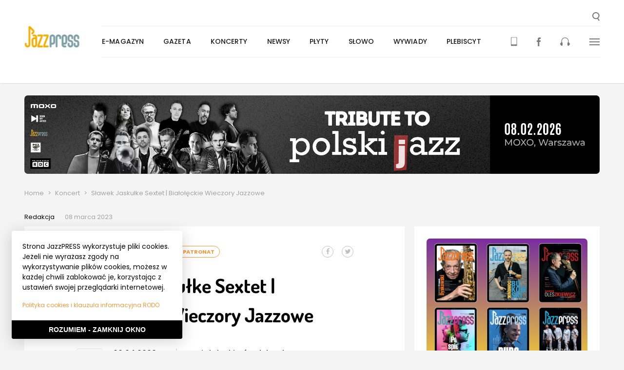

--- FILE ---
content_type: text/html; charset=UTF-8
request_url: https://jazzpress.pl/koncerty/slawek-jaskulke-sextet-w-bialoleckim-osrodku-kultury
body_size: 11016
content:
<!DOCTYPE html>
<html>
  <head>
      <meta charset="utf-8" />


<title>JazzPRESS - Sławek Jaskułke Sextet | Białołęckie Wieczory Jazzowe</title>
<meta name="title" content="JazzPRESS - Sławek Jaskułke Sextet | Białołęckie Wieczory Jazzowe" />


<meta name="viewport" content="width=device-width,initial-scale=1,shrink-to-fit=no" />

<meta name="msapplication-TileColor" content="#ffffff">
<meta name="theme-color" content="#ffffff">
<meta name="msapplication-TileImage" content="https://jazzpress.pl/themes/going-partner/assets/images/icons/ms-icon-144x144.png">

<meta property="og:url"                content="https://jazzpress.pl/koncerty/slawek-jaskulke-sextet-w-bialoleckim-osrodku-kultury" />
<meta property="og:type"               content="product.item" />
<meta property="og:title"              content="JazzPRESS - Sławek Jaskułke Sextet | Białołęckie Wieczory Jazzowe" />
  <meta property="og:image"              content="https://jazzpress.pl/storage/app/uploads/public/640/9ca/829/thumb_13453_650_0_0_0_auto.jpg" />

<link rel="icon" type="image/png" href="https://jazzpress.pl/themes/going-partner/assets/images/icons/favicon.ico" />
<link rel="apple-touch-icon" sizes="57x57" href="https://jazzpress.pl/themes/going-partner/assets/images/icons/apple-icon-57x57.png">
<link rel="apple-touch-icon" sizes="60x60" href="https://jazzpress.pl/themes/going-partner/assets/images/icons/apple-icon-60x60.png">
<link rel="apple-touch-icon" sizes="72x72" href="https://jazzpress.pl/themes/going-partner/assets/images/icons/apple-icon-72x72.png">
<link rel="apple-touch-icon" sizes="76x76" href="https://jazzpress.pl/themes/going-partner/assets/images/icons/apple-icon-76x76.png">
<link rel="apple-touch-icon" sizes="114x114" href="https://jazzpress.pl/themes/going-partner/assets/images/icons/apple-icon-114x114.png">
<link rel="apple-touch-icon" sizes="120x120" href="https://jazzpress.pl/themes/going-partner/assets/images/icons/apple-icon-120x120.png">
<link rel="apple-touch-icon" sizes="144x144" href="https://jazzpress.pl/themes/going-partner/assets/images/icons/apple-icon-144x144.png">
<link rel="apple-touch-icon" sizes="152x152" href="https://jazzpress.pl/themes/going-partner/assets/images/icons/apple-icon-152x152.png">
<link rel="apple-touch-icon" sizes="180x180" href="https://jazzpress.pl/themes/going-partner/assets/images/icons/apple-icon-180x180.png">
<link rel="icon" type="image/png" sizes="192x192"  href="https://jazzpress.pl/themes/going-partner/assets/images/icons/android-icon-192x192.png">
<link rel="icon" type="image/png" sizes="32x32" href="https://jazzpress.pl/themes/going-partner/assets/images/icons/favicon-32x32.png">
<link rel="icon" type="image/png" sizes="96x96" href="https://jazzpress.pl/themes/going-partner/assets/images/icons/favicon-96x96.png">
<link rel="icon" type="image/png" sizes="16x16" href="https://jazzpress.pl/themes/going-partner/assets/images/icons/favicon-16x16.png">
<link rel="manifest" href="https://jazzpress.pl/themes/going-partner/assets/images/icons/manifest.json">


<link rel="stylesheet" href="https://unpkg.com/leaflet@1.3.4/dist/leaflet.css"
      integrity="sha512-puBpdR0798OZvTTbP4A8Ix/l+A4dHDD0DGqYW6RQ+9jxkRFclaxxQb/SJAWZfWAkuyeQUytO7+7N4QKrDh+drA=="
      crossorigin=""/>

<link rel="stylesheet" type="text/css" href="//cdn.jsdelivr.net/npm/slick-carousel@1.8.1/slick/slick.css"/>

<link href="https://jazzpress.pl/combine/df26e49a3f0c7c456150249bb1f9c5cf-1645818395" rel="stylesheet" />

<!-- Google Tag Manager -->
<script>(function(w,d,s,l,i){w[l]=w[l]||[];w[l].push({'gtm.start':
      new Date().getTime(),event:'gtm.js'});var f=d.getElementsByTagName(s)[0],
    j=d.createElement(s),dl=l!='dataLayer'?'&l='+l:'';j.async=true;j.src=
    'https://www.googletagmanager.com/gtm.js?id='+i+dl;f.parentNode.insertBefore(j,f);
  })(window,document,'script','dataLayer','GTM-5JB2F6R');</script>
<!-- End Google Tag Manager -->

<script> (function() { var qs,js,q,s,d=document, gi=d.getElementById, ce=d.createElement, gt=d.getElementsByTagName, id="typef_orm", b="https://embed.typeform.com/"; if(!gi.call(d,id)) { js=ce.call(d,"script"); js.id=id; js.src=b+"embed.js"; q=gt.call(d,"script")[0]; q.parentNode.insertBefore(js,q) } })() </script>

<script type="text/javascript" src="https://dfeorounp0ucx.cloudfront.net/widget/v1/h.js" id="presspad.head.js" data-c="9cd7c6d4b3" data-i="1609277267"></script>  </head>
  <body data-spy="scroll" data-offset="100" data-target="#nav_container">
    <!-- Google Tag Manager (noscript) -->
    <noscript>
      <iframe src="https://www.googletagmanager.com/ns.html?id=GTM-5JB2F6R"
              height="0" width="0" style="display:none;visibility:hidden">
      </iframe>
    </noscript>
    <!-- End Google Tag Manager (noscript) -->

    <script>
  window.fbAsyncInit = function() {
    FB.init({
      appId            : '507153213132758',
      autoLogAppEvents : false,
      xfbml            : false,
      version          : 'v3.1'
    });
  };
  (function(d, s, id){
    var js, fjs = d.getElementsByTagName(s)[0];
    if (d.getElementById(id)) {return;}
    js = d.createElement(s); js.id = id;
    js.src = "//connect.facebook.net/pl_PL/sdk.js";
    fjs.parentNode.insertBefore(js, fjs);
  }(document, 'script', 'facebook-jssdk'));
</script>
    <!-- Header -->
    <header id="layout-header" class="layout-header">
  <div id="header-wrapper" class="layout-header__wrapper">
    <h1>
      <a href="/" class="header-image" role="presentation" style="margin-top: 0;">
        <img class="header-image__image" src="https://jazzpress.pl/themes/going-partner/assets/images/logo.jpg" alt="" />
      </a>
    </h1>
    <a role="button" id="header-search-button" class="layout-header__search" title="Wyszukaj...">
      <svg class="layout-header__search-image" xmlns="http://www.w3.org/2000/svg" width="15" height="18" viewBox="0 0 15 18">
        <path fill="#797979" fill-rule="evenodd" d="M2.054 7.119c0-2.824 2.37-5.124 5.278-5.124 2.919 0 5.288 2.3 5.288 5.124s-2.37 5.125-5.288 5.125c-2.908 0-5.278-2.301-5.278-5.125zm10.109 5.342a6.943 6.943 0 0 0 2.512-5.342C14.675 3.189 11.38 0 7.332 0 3.285 0 0 3.19 0 7.119c0 3.93 3.285 7.12 7.332 7.12a7.411 7.411 0 0 0 3.143-.692L13.262 18 15 16.973l-2.837-4.512z"/>
      </svg>
    </a>
    <nav class="header-nav" id="main-nav">
      <ul class="main-menu-list" id="main-menu">
      <li class="main-menu-list__item ">
      <a class="main-menu-list__link" href="https://jazzpress.pl/archiwum">E-magazyn</a>
          </li>
      <li class="main-menu-list__item ">
      <a class="main-menu-list__link" href="https://jazzpress.pl/gazeta">Gazeta</a>
          </li>
      <li class="main-menu-list__item ">
      <a class="main-menu-list__link" href="https://jazzpress.pl/koncerty">Koncerty</a>
              <div class="main-menu-list__submenu main-menu-list__submenu--hidden">
          <ul class="sub-menu-list">
      <li class="sub-menu-list__item">
      <a class="sub-menu-list__link" href="/koncerty?search=&amp;city=warszawa&amp;date=&amp;group=">Warszawa</a>
    </li>
      <li class="sub-menu-list__item">
      <a class="sub-menu-list__link" href="/koncerty?search=&amp;city=kraków&amp;date=&amp;group=">Kraków</a>
    </li>
      <li class="sub-menu-list__item">
      <a class="sub-menu-list__link" href="/koncerty?search=&amp;city=wroclaw&amp;date=&amp;group=">Wrocław</a>
    </li>
      <li class="sub-menu-list__item">
      <a class="sub-menu-list__link" href="/koncerty?search=&amp;city=poznan&amp;date=&amp;group=">Poznań</a>
    </li>
      <li class="sub-menu-list__item">
      <a class="sub-menu-list__link" href="https://jazzpress.pl/koncerty">Wszystkie miasta</a>
    </li>
      <li class="sub-menu-list__item">
      <a class="sub-menu-list__link" href="https://jazzpress.pl/koncerty-pod-naszym-patronatem">Patronackie</a>
    </li>
      <li class="sub-menu-list__item">
      <a class="sub-menu-list__link" href="https://jazzpress.pl/uncategorised">Uncategorised</a>
    </li>
  </ul>        </div>
          </li>
      <li class="main-menu-list__item ">
      <a class="main-menu-list__link" href="https://jazzpress.pl/jazznews">Newsy</a>
          </li>
      <li class="main-menu-list__item ">
      <a class="main-menu-list__link" href="https://jazzpress.pl/plyty">Płyty</a>
              <div class="main-menu-list__submenu main-menu-list__submenu--hidden">
          <ul class="sub-menu-list">
      <li class="sub-menu-list__item">
      <a class="sub-menu-list__link" href="https://jazzpress.pl/top-note">Top Note</a>
    </li>
      <li class="sub-menu-list__item">
      <a class="sub-menu-list__link" href="https://jazzpress.pl/plyta-tygodnia">Płyta tygodnia</a>
    </li>
      <li class="sub-menu-list__item">
      <a class="sub-menu-list__link" href="https://jazzpress.pl/kanon-jazzu">Kanon Jazzu</a>
    </li>
      <li class="sub-menu-list__item">
      <a class="sub-menu-list__link" href="https://jazzpress.pl/recenzja">Recenzja</a>
    </li>
      <li class="sub-menu-list__item">
      <a class="sub-menu-list__link" href="https://jazzpress.pl/plyty-pod-naszym-patronatem">Pod patronatem</a>
    </li>
  </ul>        </div>
          </li>
      <li class="main-menu-list__item ">
      <a class="main-menu-list__link" href="https://jazzpress.pl/slowo">Słowo</a>
              <div class="main-menu-list__submenu main-menu-list__submenu--hidden">
          <ul class="sub-menu-list">
      <li class="sub-menu-list__item">
      <a class="sub-menu-list__link" href="https://jazzpress.pl/mapa">Mapa Festiwali</a>
    </li>
      <li class="sub-menu-list__item">
      <a class="sub-menu-list__link" href="https://jazzpress.pl/jazzowa-polska-festiwalowa">Jazzowa Polska Festiwalowa</a>
    </li>
      <li class="sub-menu-list__item">
      <a class="sub-menu-list__link" href="https://jazzpress.pl/polska-filmografia-jazzowa">Polska Filmografia Jazzowa</a>
    </li>
      <li class="sub-menu-list__item">
      <a class="sub-menu-list__link" href="https://jazzpress.pl/jazzowa-mapa-polski">Jazzowa Mapa Polski</a>
    </li>
      <li class="sub-menu-list__item">
      <a class="sub-menu-list__link" href="https://jazzpress.pl/mistrzowie-polskiego-jazzu">Mistrzowie Jazzu</a>
    </li>
      <li class="sub-menu-list__item">
      <a class="sub-menu-list__link" href="https://jazzpress.pl/ksiazki">Książki</a>
    </li>
      <li class="sub-menu-list__item">
      <a class="sub-menu-list__link" href="https://jazzpress.pl/felietony">Felietony</a>
    </li>
      <li class="sub-menu-list__item">
      <a class="sub-menu-list__link" href="https://jazzpress.pl/wspomnienia">Wspomnienia</a>
    </li>
      <li class="sub-menu-list__item">
      <a class="sub-menu-list__link" href="https://jazzpress.pl/relacje">Relacje</a>
    </li>
      <li class="sub-menu-list__item">
      <a class="sub-menu-list__link" href="https://jazzpress.pl/podcast">Podcasty</a>
    </li>
  </ul>        </div>
          </li>
      <li class="main-menu-list__item ">
      <a class="main-menu-list__link" href="https://jazzpress.pl/wywiady">Wywiady</a>
          </li>
      <li class="main-menu-list__item ">
      <a class="main-menu-list__link" href="https://jazzpress.pl/plebiscyt">Plebiscyt</a>
          </li>
  </ul>      <ul class="menu-mini">
  <li class="menu-mini__item menu-mini__item--sticky-only">
    <a role="button" id="header-sticky-search-button" class="menu-mini__link" title="Wyszukaj...">
      <svg class="layout-header__search-image" xmlns="http://www.w3.org/2000/svg" width="15" height="18" viewBox="0 0 15 18">
        <path fill="#797979" fill-rule="evenodd" d="M2.054 7.119c0-2.824 2.37-5.124 5.278-5.124 2.919 0 5.288 2.3 5.288 5.124s-2.37 5.125-5.288 5.125c-2.908 0-5.278-2.301-5.278-5.125zm10.109 5.342a6.943 6.943 0 0 0 2.512-5.342C14.675 3.189 11.38 0 7.332 0 3.285 0 0 3.19 0 7.119c0 3.93 3.285 7.12 7.332 7.12a7.411 7.411 0 0 0 3.143-.692L13.262 18 15 16.973l-2.837-4.512z"/>
      </svg>
    </a>
  </li>
  <li class="menu-mini__item mini-menu__item--orange" id="menu-mini-reader">
    <a class="menu-mini__link" href="https://jazzpress.pl/archiwum" title="Pobierz aktualne i archiwalne numery JazzPRESS">
      <svg class="menu-mini__image" xmlns="http://www.w3.org/2000/svg" width="13" height="19" viewBox="0 0 13 19">
        <g fill="none" fill-rule="evenodd">
          <path fill="#F79838" d="M1.008 15.268h10.531V1.374H1.008v13.894zm5.265 1.813a.406.406 0 1 1 0-.811.406.406 0 0 1 0 .811zM11.742.408H.803A.803.803 0 0 0 0 1.21v16.262c0 .443.361.803.803.803h10.939c.445 0 .803-.36.803-.803V1.21a.801.801 0 0 0-.803-.8z"/>
          <path fill="#F79838" stroke-width=".499" d="M4.334 3.708h5.895"/>
          <path fill="#F79838" stroke-width=".333" d="M2.49 7.89h7.738M2.49 6.105h7.738M2.49 9.673h7.738M2.49 11.457h7.738M2.49 13.24h7.738"/>
        </g>
      </svg>
    </a>
    <div class="menu-mini__submenu menu-mini__submenu--hidden">
      <ul class="sub-menu-list">
  <li class="sub-menu-list__download-item">
    <a href="/storage/app/media/jazzpress111225.pdf" class="sub-menu-list__download-link" target="_blank">Pobierz JazzPress</a>
  </li>
</ul>    </div>
  </li>
  <li class="menu-mini__item">
    <a class="menu-mini__link" href="https://www.facebook.com/JazzPRESSpl/" target="_blank" title="Fanpage JazzPRESS">
      <svg class="menu-mini__image" xmlns="http://www.w3.org/2000/svg" width="8" height="18" viewBox="0 0 8 18">
        <path fill="#797979" fill-rule="evenodd" d="M5.347 18H2.14V8.998H0v-3.1l2.14-.002-.006-1.827C2.134 1.54 2.79 0 5.622 0h2.36v3.103H6.508c-1.104 0-1.158.431-1.158 1.242l-.005 1.551H8l-.311 3.102h-2.34L5.346 18z"/>
      </svg>
    </a>
  </li>
  <li class="menu-mini__item">
    <a class="menu-mini__link" href="http://radiojazz.fm/" target="_blank" title="RadioJAZZ.FM">
      <svg class="menu-mini__image" xmlns="http://www.w3.org/2000/svg" width="20" height="17" viewBox="0 0 20 17">
        <path fill="#797979" fill-rule="evenodd" d="M20 13.37c0 .79-.48 1.508-1.255 1.833 0 .97-.85 1.797-1.85 1.797-1.035 0-1.883-.828-1.883-1.797v-3.668c0-.789.515-1.435 1.22-1.723V7.296c0-3.378-2.776-6.073-6.251-6.073-3.44 0-6.21 2.695-6.21 6.073v2.516c.7.288 1.255.934 1.255 1.723v3.668c0 .97-.848 1.797-1.884 1.797-1.037 0-1.887-.828-1.887-1.797C.515 14.878 0 14.16 0 13.369c0-.79.516-1.51 1.255-1.834 0-.789.518-1.435 1.258-1.723V7.296C2.513 3.271 5.84 0 9.98 0c4.142 0 7.506 3.27 7.506 7.296v2.516c.739.288 1.258.934 1.258 1.723C19.52 11.86 20 12.58 20 13.37"/>
      </svg>
    </a>
  </li>
  <li class="menu-mini__item">
    <a class="menu-mini__link" id="menu-mini-details-button" href="" role="button">
      <svg class="menu-mini__image" xmlns="http://www.w3.org/2000/svg" width="21" height="14" viewBox="0 0 21 14">
        <g fill="#797979" fill-rule="evenodd">
          <path d="M0 0h21v2H0zM0 6h21v2H0zM0 12h21v2H0z"/>
        </g>
      </svg>
    </a>
  </li>
</ul>    </nav>
    <nav class="header-nav-mobile">
      <a href="" role="button" class="header-nav-mobile__link header-nav-mobile__link--spaced" id="header-search-mobile-button">
  <img class="header-nav-mobile__image" id="header-nav-mobile-search" src="https://jazzpress.pl/themes/going-partner/assets/images/icons/loupe.svg" alt="" />
</a>
<a href="" role="button" class="header-nav-mobile__link">
  <img class="header-nav-mobile__image" id="header-nav-mobile-button" src="https://jazzpress.pl/themes/going-partner/assets/images/icons/bars.svg" alt="" />
</a>
<section class="menu-mobile menu-mobile--hidden" id="menu-mobile">
  <div class="menu-details-header">
  <h2 class="menu-details-header__title">Menu</h2>
  <a href="" role="button" class="menu-details-header__close-button" id="menu-mobile-close-button">
    <img class="menu-details-header__image" src="https://jazzpress.pl/themes/going-partner/assets/images/partials/header/group-14.svg" alt="" />
  </a>
</div>  <ul class="menu-mobile__list">
        <li class="menu-mobile__list-item ">
      <a class="menu-mobile__link" href="https://jazzpress.pl/archiwum">E-magazyn</a>
          </li>
        <li class="menu-mobile__list-item ">
      <a class="menu-mobile__link" href="https://jazzpress.pl/gazeta">Gazeta</a>
          </li>
        <li class="menu-mobile__list-item menu-mobile__list-item--detailed">
      <a class="menu-mobile__link" href="https://jazzpress.pl/koncerty">Koncerty</a>
              <button type="button" class="menu-mobile__triangle-button">
          <span class="menu-mobile__triangle menu-mobile__triangle--down"></span>
        </button>
        <div class="menu-mobile__sub-menu menu-mobile__sub-menu--hidden">
          <ul class="menu-mobile-details">
      <li class="menu-mobile-details__item">
      <a href="/koncerty?search=&amp;city=warszawa&amp;date=&amp;group=" class="menu-mobile-details__link">Warszawa</a>
    </li>
      <li class="menu-mobile-details__item">
      <a href="/koncerty?search=&amp;city=kraków&amp;date=&amp;group=" class="menu-mobile-details__link">Kraków</a>
    </li>
      <li class="menu-mobile-details__item">
      <a href="/koncerty?search=&amp;city=wroclaw&amp;date=&amp;group=" class="menu-mobile-details__link">Wrocław</a>
    </li>
      <li class="menu-mobile-details__item">
      <a href="/koncerty?search=&amp;city=poznan&amp;date=&amp;group=" class="menu-mobile-details__link">Poznań</a>
    </li>
      <li class="menu-mobile-details__item">
      <a href="https://jazzpress.pl/koncerty" class="menu-mobile-details__link">Wszystkie miasta</a>
    </li>
      <li class="menu-mobile-details__item">
      <a href="https://jazzpress.pl/koncerty-pod-naszym-patronatem" class="menu-mobile-details__link">Patronackie</a>
    </li>
      <li class="menu-mobile-details__item">
      <a href="https://jazzpress.pl/uncategorised" class="menu-mobile-details__link">Uncategorised</a>
    </li>
  </ul>        </div>
          </li>
        <li class="menu-mobile__list-item ">
      <a class="menu-mobile__link" href="https://jazzpress.pl/jazznews">Newsy</a>
          </li>
        <li class="menu-mobile__list-item menu-mobile__list-item--detailed">
      <a class="menu-mobile__link" href="https://jazzpress.pl/plyty">Płyty</a>
              <button type="button" class="menu-mobile__triangle-button">
          <span class="menu-mobile__triangle menu-mobile__triangle--down"></span>
        </button>
        <div class="menu-mobile__sub-menu menu-mobile__sub-menu--hidden">
          <ul class="menu-mobile-details">
      <li class="menu-mobile-details__item">
      <a href="https://jazzpress.pl/top-note" class="menu-mobile-details__link">Top Note</a>
    </li>
      <li class="menu-mobile-details__item">
      <a href="https://jazzpress.pl/plyta-tygodnia" class="menu-mobile-details__link">Płyta tygodnia</a>
    </li>
      <li class="menu-mobile-details__item">
      <a href="https://jazzpress.pl/kanon-jazzu" class="menu-mobile-details__link">Kanon Jazzu</a>
    </li>
      <li class="menu-mobile-details__item">
      <a href="https://jazzpress.pl/recenzja" class="menu-mobile-details__link">Recenzja</a>
    </li>
      <li class="menu-mobile-details__item">
      <a href="https://jazzpress.pl/plyty-pod-naszym-patronatem" class="menu-mobile-details__link">Pod patronatem</a>
    </li>
  </ul>        </div>
          </li>
        <li class="menu-mobile__list-item menu-mobile__list-item--detailed">
      <a class="menu-mobile__link" href="https://jazzpress.pl/slowo">Słowo</a>
              <button type="button" class="menu-mobile__triangle-button">
          <span class="menu-mobile__triangle menu-mobile__triangle--down"></span>
        </button>
        <div class="menu-mobile__sub-menu menu-mobile__sub-menu--hidden">
          <ul class="menu-mobile-details">
      <li class="menu-mobile-details__item">
      <a href="https://jazzpress.pl/mapa" class="menu-mobile-details__link">Mapa Festiwali</a>
    </li>
      <li class="menu-mobile-details__item">
      <a href="https://jazzpress.pl/jazzowa-polska-festiwalowa" class="menu-mobile-details__link">Jazzowa Polska Festiwalowa</a>
    </li>
      <li class="menu-mobile-details__item">
      <a href="https://jazzpress.pl/polska-filmografia-jazzowa" class="menu-mobile-details__link">Polska Filmografia Jazzowa</a>
    </li>
      <li class="menu-mobile-details__item">
      <a href="https://jazzpress.pl/jazzowa-mapa-polski" class="menu-mobile-details__link">Jazzowa Mapa Polski</a>
    </li>
      <li class="menu-mobile-details__item">
      <a href="https://jazzpress.pl/mistrzowie-polskiego-jazzu" class="menu-mobile-details__link">Mistrzowie Jazzu</a>
    </li>
      <li class="menu-mobile-details__item">
      <a href="https://jazzpress.pl/ksiazki" class="menu-mobile-details__link">Książki</a>
    </li>
      <li class="menu-mobile-details__item">
      <a href="https://jazzpress.pl/felietony" class="menu-mobile-details__link">Felietony</a>
    </li>
      <li class="menu-mobile-details__item">
      <a href="https://jazzpress.pl/wspomnienia" class="menu-mobile-details__link">Wspomnienia</a>
    </li>
      <li class="menu-mobile-details__item">
      <a href="https://jazzpress.pl/relacje" class="menu-mobile-details__link">Relacje</a>
    </li>
      <li class="menu-mobile-details__item">
      <a href="https://jazzpress.pl/podcast" class="menu-mobile-details__link">Podcasty</a>
    </li>
  </ul>        </div>
          </li>
        <li class="menu-mobile__list-item ">
      <a class="menu-mobile__link" href="https://jazzpress.pl/wywiady">Wywiady</a>
          </li>
        <li class="menu-mobile__list-item ">
      <a class="menu-mobile__link" href="https://jazzpress.pl/plebiscyt">Plebiscyt</a>
          </li>
        <li class="menu-mobile__list-item">
      <a href="/storage/app/media/jazzpress111225.pdf" class="menu-mobile__link menu-mobile__link--orange" target="_blank">Pobierz JazzPress</a>
    </li>
  </ul>
  <ul class="menu-mobile-mini-list">
    <li class="menu-mobile-mini-list__item">
      <a class="menu-mobile-mini-list__link" href="https://jazzpress.pl/archiwum" title="Pobierz aktualne i archiwalne numery JazzPRESS">
        <img class="menu-mobile-mini-list__image" src="https://jazzpress.pl/themes/going-partner/assets/images/icons/mobile.svg" alt="">
      </a>
    </li>
    <li class="menu-mobile-mini-list__item">
      <a class="menu-mobile-mini-list__link" href="https://www.facebook.com/JazzPRESSpl/" target="_blank" title="Fanpage JazzPRESS">
        <img class="menu-mobile-mini-list__image" src="https://jazzpress.pl/themes/going-partner/assets/images/icons/facebook.svg" alt="">
      </a>
    </li>
    <li class="menu-mobile-mini-list__item">
      <a class="menu-mobile-mini-list__link" href="http://radiojazz.fm/" target="_blank" title="RadioJAZZ.FM">
        <img class="menu-mobile-mini-list__image" src="https://jazzpress.pl/themes/going-partner/assets/images/icons/headphones.svg" alt="">
      </a>
    </li>
  </ul>
                                                                                                                                  </section>    </nav>
    <nav class="header-nav-details header-nav-details--hidden" id="header-nav-details">
      <section class="menu-details">
  <div class="menu-details-header">
  <h2 class="menu-details-header__title">Menu</h2>
  <a href="" role="button" class="menu-details-header__close-button" id="menu-details-close-button">
    <img class="menu-details-header__image" src="https://jazzpress.pl/themes/going-partner/assets/images/partials/header/group-14.svg" alt="" />
  </a>
</div>  <div class="menu-details__container">
    <div class="menu-details__menu-container">
      <h4 class="menu-details__menu-title">
        <a href="/koncerty">Koncerty</a>
      </h4>
      <h4 class="menu-details__menu-title">
        <a href="/jazznews">Newsy</a>
      </h4>
      <h4 class="menu-details__menu-title">
        <a href="/plyty">Płyty:</a>
      </h4>
      <ul class="menu-details__menu">
        <li class="menu-details__menu-item">
          <a href="/patronat" class="menu-details__menu-link">pod naszym patronatem</a>
        </li>
        <li class="menu-details__menu-item">
          <a href="/top-note" class="menu-details__menu-link">top note</a>
        </li>
        <li class="menu-details__menu-item">
          <a href="/plyta-tygodnia" class="menu-details__menu-link">płyta tygodnia</a>
        </li>
        <li class="menu-details__menu-item">
          <a href="/kanon-jazzu" class="menu-details__menu-link">kanon jazzu</a>
        </li>
        <li class="menu-details__menu-item">
          <a href="/recenzja" class="menu-details__menu-link">recenzje</a>
        </li>
      </ul>
      <h4 class="menu-details__menu-title">
        <a href="/wywiady">Wywiady</a>
      </h4>
      <h4 class="menu-details__menu-title">
        <a href="/slowo">Słowo:</a>
      </h4>
      <ul class="menu-details__menu">
        <li class="menu-details__menu-item">
          <a href="/relacje" class="menu-details__menu-link">relacje</a>
        </li>
        <li class="menu-details__menu-item">
          <a href="/felietony" class="menu-details__menu-link">felietony</a>
        </li>
        <li class="menu-details__menu-item">
          <a href="/wspomnienia" class="menu-details__menu-link">wspomnienia</a>
        </li>
      </ul>
    </div>
    <div class="menu-details__menu-container">
      <h4 class="menu-details__menu-title">
        <a href="/patronaty">Patronaty:</a>
      </h4>
      <ul class="menu-details__menu">
        <li class="menu-details__menu-item">
          <a href="/plyty-pod-naszym-patronatem" class="menu-details__menu-link">płyty</a>
        </li>
        <li class="menu-details__menu-item">
          <a href="/koncerty-pod-naszym-patronatem" class="menu-details__menu-link">koncerty</a>
        </li>
        <li class="menu-details__menu-item">
          <a href="/wydawnictwa-pod-naszym-patronatem" class="menu-details__menu-link">wspomnienia</a>
        </li>
      </ul>
      <h4 class="menu-details__menu-title">
        <a href="http://radiojazz.fm/">RadioJAZZ.FM:</a>
      </h4>
      <ul class="menu-details__menu">
        <li class="menu-details__menu-item">
          <a href="http://radiojazz.fm/ramowka" class="menu-details__menu-link">ramówka</a>
        </li>
        <li class="menu-details__menu-item">
          <a href="http://archiwum.radiojazz.fm/" class="menu-details__menu-link">podcasty</a>
        </li>
      </ul>
      <h4 class="menu-details__menu-title">
        <span>Stopka:</span>
      </h4>
      <ul class="menu-details__menu">
        <li class="menu-details__menu-item">
          <a href="/o-nas" class="menu-details__menu-link">o nas</a>
        </li>
        <li class="menu-details__menu-item">
          <a href="/reklama" class="menu-details__menu-link">reklama</a>
        </li>
        <li class="menu-details__menu-item">
          <a href="/wspolpraca" class="menu-details__menu-link">współpraca</a>
        </li>
        <li class="menu-details__menu-item">
          <a href="/kontakt" class="menu-details__menu-link">kontakt</a>
        </li>
        <li class="menu-details__menu-item">
          <a href="/polityka-prywatnosci" class="menu-details__menu-link">polityka prywatności</a>
        </li>
      </ul>
    </div>
    <div class="menu-details__menu-container">
      <div class="menu-details__last-release">
        <a href="/storage/app/media/jazzpress111225.pdf" class="menu-details__last-release-link" target="_blank">
          <img class="menu-details__last-release-image" src="https://jazzpress.pl/storage/app/uploads/public/29d/6e7/678/thumb__240_0_0_0_auto.jpg" alt="" />
          <p class="menu-details__last-release-text">Pobierz najnowszy numer</p>
        </a>
      </div>
      <h4 class="menu-details__menu-title">
        <span>JazzPRESS:</span>
      </h4>
      <ul class="menu-details__menu">
        <li class="menu-details__menu-itemg">
          <a href="/archiwum" class="menu-details__menu-link">numery archiwalne</a>
        </li>
        <li class="menu-details__menu-item">
          <a href="#" class="menu-details__menu-link">wydania drukowane</a>
        </li>
      </ul>
      <ul class="menu-details__menu-special">
        <li class="menu-details__menu-item-special">
			<form action="https://www.paypal.com/cgi-bin/webscr" method="post" target="_blank">
				<input type="hidden" name="cmd" value="_s-xclick">
				<input type="hidden" name="hosted_button_id" value="3FAXKSVFB864U">
				<button type="submit" class="menu-details__menu-link-special" style="background: none; border: none; text-align: left; padding: 0; font-weight: 600;">Wspieraj wydawanie kolejnych numerów JazzPRESS</button>
			</form>
        </li>
      </ul>
    </div>
	<div class="menu-details__menu-container">
		<a href="https://apps.apple.com/app/id1609277267" target="_blank" rel="nofolllow" style="display: block; max-width: 70%;"><img src="https://jazzpress.pl/themes/going-partner/assets/images/pobierzjazzpress-1.jpg" alt=""></a>
	</div>
  </div>
</section>    </nav>
  </div>
  <div class="menu-search-panel menu-search-panel--hidden" id="menu-search-panel">
  <form action="/wyniki-wyszukiwania" method="GET" class="menu-search-panel__form">
    <label for="search-input">
      <span class="menu-search-panel__label">Wyszukaj w serwisie</span>
      <input type="text" class="input menu-search-panel__input" id="search-input" name="search" placeholder="Wpisz szukaną frazę..." />
    </label>
    <div class="menu-search-panel__buttons">
      <button type="button" class="menu-search-panel__button--greyed button" id="menu-search-cancel">Anuluj</button>
      <button type="submit" class="button menu-search-panel__button">
        <img class="menu-search-panel__button-image" src="https://jazzpress.pl/themes/going-partner/assets/images/icons/loupe_white.svg" alt="" />
      </button>
    </div>
  </form>
</div></header>
    <!-- Content -->
    <section id="layout-content" class="layout-container">
      <div class="header-banner" style="display: none;">
  <a class="header-banner__link" href="https://jazzpress.pl/banner/289/click" target="_blank">
    	<img class="header-banner__image" src="/storage/app/media/banery/2026_zaba_moxo.png" alt="żaba">
  </a>
</div>
<div class="header-banner" style="display: none;">
  <a class="header-banner__link" href="https://jazzpress.pl/banner/254/click" target="_blank">
    	<img class="header-banner__image" src="/storage/app/media/banery/Banery BOK/BOK_sikala2026.png" alt="nasz BOK">
  </a>
</div>
      <div class="event-post-container">
    <section class="breadcrumbs">
                  <a href="https://jazzpress.pl" class="breadcrumbs__link">Home</a>
                        <span class="breadcrumbs__separator">&gt;</span>
                        <a href="https://jazzpress.pl/koncerty" class="breadcrumbs__link">Koncert</a>
                        <span class="breadcrumbs__separator">&gt;</span>
                        <span href="#" class="breadcrumbs__text">Sławek Jaskułke Sextet | Białołęckie Wieczory Jazzowe</span>
            </section>
  <div class="event-post-container__author">
    <div class="post-author">
  <a href="" class="post-author__link">Redakcja</a>
  <span class="post-author__when">08 marca 2023</span>
</div>  </div>
  <section class="event-post-container__wrapper">
    <div class="event-post-container__content">
      <header class="post-header">
  <div class="post-header__top-links">
    <div class="post-header__categories">
              <div class="groups">
  <img class="groups__image" src="https://jazzpress.pl/themes/going-partner/assets/images/icons/everyone.svg" alt="Lubię muzykę" title="Dla kogo? Lubię muzykę" />
</div>                    <a href="https://jazzpress.pl/koncerty" class="post-header__category">Koncert</a>
              <a href="https://jazzpress.pl/koncerty-pod-naszym-patronatem" class="post-header__category">Koncerty - Patronat</a>
          </div>
    <div class="post-header__share-links" id="post-header-share-links">
      <div class="share-buttons">
  <a href="https://jazzpress.pl/koncerty/slawek-jaskulke-sextet-w-bialoleckim-osrodku-kultury" class="share-buttons__button facebook-share-button" title="Udostępnij na Facebooku">
    <svg width="1792" height="1792" viewBox="0 0 1792 1792" xmlns="http://www.w3.org/2000/svg" class="share-buttons__image">
      <path d="M1343 12v264h-157q-86 0-116 36t-30 108v189h293l-39 296h-254v759h-306v-759h-255v-296h255v-218q0-186 104-288.5t277-102.5q147 0 228 12z"/>
    </svg>
  </a>
  <a href="https://jazzpress.pl/koncerty/slawek-jaskulke-sextet-w-bialoleckim-osrodku-kultury" class="share-buttons__button twitter-share-button" title="Tweetnij o tym" data-title="Sławek Jaskułke Sextet | Białołęckie Wieczory Jazzowe">
    <svg width="1792" height="1792" viewBox="0 0 1792 1792" xmlns="http://www.w3.org/2000/svg" class="share-buttons__image">
      <path d="M1684 408q-67 98-162 167 1 14 1 42 0 130-38 259.5t-115.5 248.5-184.5 210.5-258 146-323 54.5q-271 0-496-145 35 4 78 4 225 0 401-138-105-2-188-64.5t-114-159.5q33 5 61 5 43 0 85-11-112-23-185.5-111.5t-73.5-205.5v-4q68 38 146 41-66-44-105-115t-39-154q0-88 44-163 121 149 294.5 238.5t371.5 99.5q-8-38-8-74 0-134 94.5-228.5t228.5-94.5q140 0 236 102 109-21 205-78-37 115-142 178 93-10 186-50z"/>
    </svg>
  </a>
                  </div>    </div>
  </div>
  <h1 class="post-header__title">Sławek Jaskułke Sextet | Białołęckie Wieczory Jazzowe</h1>
</header>
              <div class="event-details">
      <div class="event-details__when-box">
      <span class="event-details__when-day">22</span>
      <span class="event-details__when-month">kwi</span>
    </div>
    <div class="event-details__when-details">
      <p class="event-details__details-lead">
        22.04.2023
              </p>
            <p class="event-details__details-minor">19:00</p>
          </div>
    <div class="event-details__where-details event-details__where-details--with-date">
    <p class="event-details__details-lead">Białołęcki Ośrodek Kultury</p>
    <p class="event-details__details-minor">ul. Vincenta van Gogha 1, ul. Głębocka 66</p>
    <p class="event-details__details-minor">Białołęka</p>
  </div>
</div>              
      
      
        <a href="">
    <img
      class="post-image"
      src="https://jazzpress.pl/storage/app/uploads/public/640/9ca/829/thumb_13453_750_0_0_0_auto.jpg"
      srcset="https://jazzpress.pl/storage/app/uploads/public/640/9ca/829/thumb_13453_1500_0_0_0_auto.jpg 2x"
      alt="Obrazek tytułowy"
    />
  </a>
            <section class="post-article">
  <div class="post-article__author">
    <div class="post-author">
  <a href="" class="post-author__link">Redakcja</a>
  <span class="post-author__when">08 marca 2023</span>
</div>  </div>
  <article class="post-article__content">
    <p>Sławek Jaskułke Sextet zagra 22 kwietnia w Białołęckim Ośrodku Kultury.</p>
<p>Kwietniowy koncert w ramach Białołęckich Wieczorów Jazzowych zapowiada się wspaniale! Sławek Jaskułke od wielu lat pracuje nad uzyskaniem unikalnego brzmienia swojej muzyki. Artysta w swoich pracach kompozytorskich wychodzi daleko poza utarte standardy i ramy gatunkowe, niejednokrotnie stosując rozwiązania nowatorskie w zakresie komponowania muzyki, sposobów rejestracji dźwięku czy wreszcie doboru artystów, których zaprasza do swoich projektów.</p>
<p>Albumy artysty przyjmowane niezwykle entuzjastycznie, wzbudzają zachwyt nie tylko publiczności, ale również środowiska muzycznego i opiniotwórczego zarówno w Polsce jak i Japonii. W 2016 roku Sławek Jaskułke stworzył swój autorki Sextet, z którym nagrał album „Komeda Recomposed”, okrzyknięty jednym z najodważniejszych autorskich odniesień do twórczości Krzysztofa Trzcińskiego. Sławek Jaskułke zaprosił do projektu wybitnych przedstawicieli polskiego jazzu: Piotra Chęckiego i Michała Jana Ciesielskiego na saksofonach, Emila Miszka na trąbce oraz Romana Ślefarskiego na bębnach i Piotra Kułakowskiego na kontrabasie.</p>
<p>Od tamtej pory Sextet Sławka Jaskułke koncertował w Estonii, Europie Zachodniej czy Japonii, a także na scenach polskich, m.in. NOSPR Katowice, Festiwal Jazz Jantar Gdańsk, Festiwal Królewskie Arkady Sztuki Warszawa, Festiwal Krzysztofa Komedy Warszawa. Koncerty Sextetu Sławka Jaskułke to gwarancja wydarzenia muzycznego na najwyższym poziomie.</p>
  </article>
      <section class="post-article__section-below">
      <h4 class="post-article__section-below-title">Tagi w artykule:</h4>
              <a href="https://jazzpress.pl/tag/slawek-jaskulke" class="post-article__tag" title="link do wpisów z tagiem: sławek jaskułke">sławek jaskułke</a>
              <a href="https://jazzpress.pl/tag/slawek-jaskulke-sextet" class="post-article__tag" title="link do wpisów z tagiem: sławek jaskułke sextet">sławek jaskułke sextet</a>
          </section>
      <section class="post-article__share-links" id="post-article-share-links">
    <div class="share-buttons">
  <a href="https://jazzpress.pl/koncerty/slawek-jaskulke-sextet-w-bialoleckim-osrodku-kultury" class="share-buttons__button facebook-share-button" title="Udostępnij na Facebooku">
    <svg width="1792" height="1792" viewBox="0 0 1792 1792" xmlns="http://www.w3.org/2000/svg" class="share-buttons__image">
      <path d="M1343 12v264h-157q-86 0-116 36t-30 108v189h293l-39 296h-254v759h-306v-759h-255v-296h255v-218q0-186 104-288.5t277-102.5q147 0 228 12z"/>
    </svg>
  </a>
  <a href="https://jazzpress.pl/koncerty/slawek-jaskulke-sextet-w-bialoleckim-osrodku-kultury" class="share-buttons__button twitter-share-button" title="Tweetnij o tym" data-title="Sławek Jaskułke Sextet | Białołęckie Wieczory Jazzowe">
    <svg width="1792" height="1792" viewBox="0 0 1792 1792" xmlns="http://www.w3.org/2000/svg" class="share-buttons__image">
      <path d="M1684 408q-67 98-162 167 1 14 1 42 0 130-38 259.5t-115.5 248.5-184.5 210.5-258 146-323 54.5q-271 0-496-145 35 4 78 4 225 0 401-138-105-2-188-64.5t-114-159.5q33 5 61 5 43 0 85-11-112-23-185.5-111.5t-73.5-205.5v-4q68 38 146 41-66-44-105-115t-39-154q0-88 44-163 121 149 294.5 238.5t371.5 99.5q-8-38-8-74 0-134 94.5-228.5t228.5-94.5q140 0 236 102 109-21 205-78-37 115-142 178 93-10 186-50z"/>
    </svg>
  </a>
                  </div>  </section>
</section>
      <div class="event-post-container__below" id="buy-tickets-section">
                  <div class="event-details">
      <div class="event-details__when-box">
      <span class="event-details__when-day">22</span>
      <span class="event-details__when-month">kwi</span>
    </div>
    <div class="event-details__when-details">
      <p class="event-details__details-lead">
        22.04.2023
              </p>
            <p class="event-details__details-minor">19:00</p>
          </div>
    <div class="event-details__where-details event-details__where-details--with-date">
    <p class="event-details__details-lead">Białołęcki Ośrodek Kultury</p>
    <p class="event-details__details-minor">ul. Vincenta van Gogha 1, ul. Głębocka 66</p>
    <p class="event-details__details-minor">Białołęka</p>
  </div>
</div>                        </div>
    </div>
    <div class="event-post-container__recommended">
      <div class="featured-content">
      <a class="featured-content__link" href="https://jazzpress.pl/banner/256/click" target="_blank">
      <img class="featured-content__inage" src="/storage/app/media/banery/banery_numer/jazzpress25.jpg" alt="PDF JazzPRESS kwadrat 2025">
    </a>
      <a class="featured-content__link" href="https://jazzpress.pl/banner/262/click" target="_blank">
      <img class="featured-content__inage" src="/storage/app/media/banery/jazzdladzieci_kw.jpg" alt="jazz dla dzieci - kwadrat ogólny 2025">
    </a>
    <div style="margin: 0 auto; width: 300px; display: flex; justify-content: center; align-items: center;">
    <form action="https://www.paypal.com/donate" method="post" target="_top">
    <input type="hidden" name="hosted_button_id" value="KKTEJPCBY7JUC" />
    <input type="image" src="https://www.paypalobjects.com/pl_PL/PL/i/btn/btn_donate_LG.gif" border="0" name="submit" title="PayPal - The safer, easier way to pay online!" alt="Przekaż darowiznę za pomocą przycisku PayPal" />
    <img alt="" border="0" src="https://www.paypal.com/pl_PL/i/scr/pixel.gif" width="1" height="1" />
    </form>
  </div>
</div>      <div class="section-header ">
  <h2 class="section-header__title ">polecane</h2>
</div>      	<div  role="button" class="sidebar-item">
  <div class="sidebar-item__info-part">
          <a href="https://jazzpress.pl/wyroznione" class="event-list-item__category">!</a>
          <a href="https://jazzpress.pl/wywiady" class="event-list-item__category">Wywiad</a>
        <a href="https://jazzpress.pl/wyroznione/juma-punktem-wyjscia-jest-przestrzen">
      <h4 class="sidebar-item__info-title">JuMa: Punktem wyjścia jest przestrzeń</h4>
      <p class="sidebar-item__info-summary">Zespół JuMa już w tytule swojej pierwszej studyjnej płyty (następczyni cyfrowej koncertówki „Live In Oliva”)...</p>
      <p class="sidebar-item__info-date">04 grudnia 2025</p>
    </a>
  </div>
</div>	<div  role="button" class="sidebar-item">
  <div class="sidebar-item__info-part">
          <a href="https://jazzpress.pl/wyroznione" class="event-list-item__category">!</a>
          <a href="https://jazzpress.pl/wywiady" class="event-list-item__category">Wywiad</a>
        <a href="https://jazzpress.pl/wyroznione/late-night-poems-melancholia-i-nostalgia">
      <h4 class="sidebar-item__info-title">Late Night Poems: Melancholia i nostalgia</h4>
      <p class="sidebar-item__info-summary">Late Night Poems – zespół łączący spoken word z akustycznym jazzem, bezpośredniość wypowiedzi z autorską...</p>
      <p class="sidebar-item__info-date">03 grudnia 2025</p>
    </a>
  </div>
</div>	<div  role="button" class="sidebar-item">
  <div class="sidebar-item__info-part">
          <a href="https://jazzpress.pl/wyroznione" class="event-list-item__category">!</a>
          <a href="https://jazzpress.pl/wywiady" class="event-list-item__category">Wywiad</a>
        <a href="https://jazzpress.pl/wyroznione/witold-janiak-razem-niesiemy-lektyke">
      <h4 class="sidebar-item__info-title">Witold Janiak: Razem niesiemy lektykę</h4>
      <p class="sidebar-item__info-summary">„Trzej królowie” przychodzą z jazzową nowiną. Na czele orszaku stoi Witold Janiak, a towarzyszą mu...</p>
      <p class="sidebar-item__info-date">02 grudnia 2025</p>
    </a>
  </div>
</div>	<div  role="button" class="sidebar-item">
  <div class="sidebar-item__info-part">
          <a href="https://jazzpress.pl/wyroznione" class="event-list-item__category">!</a>
          <a href="https://jazzpress.pl/wywiady" class="event-list-item__category">Wywiad</a>
        <a href="https://jazzpress.pl/wyroznione/schmidt-swies-frankiewicz-inspiracje-z-eteru">
      <h4 class="sidebar-item__info-title">Schmidt / Święs / Frankiewicz: Inspiracje z eteru</h4>
      <p class="sidebar-item__info-summary">Albumu „Ether” Piotra Schmidta, Andrzeja Święsa i Sebastiana Frankiewicza właściwie nie miało być.</p>
      <p class="sidebar-item__info-date">01 grudnia 2025</p>
    </a>
  </div>
</div>	<div  role="button" class="sidebar-item">
  <div class="sidebar-item__info-part">
          <a href="https://jazzpress.pl/wyroznione" class="event-list-item__category">!</a>
          <a href="https://jazzpress.pl/wywiady" class="event-list-item__category">Wywiad</a>
        <a href="https://jazzpress.pl/wyroznione/gniewomir-tomczyk-wiecej-niz-malarstwo">
      <h4 class="sidebar-item__info-title">Gniewomir Tomczyk: Więcej niż malarstwo</h4>
      <p class="sidebar-item__info-summary">Znany ostatnio przede wszystkim jako prekursor wykorzystywania narzędzi sztucznej inteligencji w tworzeniu i wykonywaniu muzyki...</p>
      <p class="sidebar-item__info-date">04 listopada 2025</p>
    </a>
  </div>
</div>	<div  role="button" class="sidebar-item">
  <div class="sidebar-item__info-part">
          <a href="https://jazzpress.pl/wyroznione" class="event-list-item__category">!</a>
          <a href="https://jazzpress.pl/wywiady" class="event-list-item__category">Wywiad</a>
        <a href="https://jazzpress.pl/wyroznione/szymon-mika-poza-warstwa-dzwiekow">
      <h4 class="sidebar-item__info-title">Szymon Mika: Poza warstwą dźwięków</h4>
      <p class="sidebar-item__info-summary">Muzyków o różnorodnych korzeniach, zapleczu kulturowym i artystycznym potrzebował Szymon Mika, aby wcielić w życie...</p>
      <p class="sidebar-item__info-date">03 listopada 2025</p>
    </a>
  </div>
</div>      <!--
            <section class="event-post-container__dates">
                <a href="https://jazzpress.pl/koncerty/javva-supervoid-messengers" role="button" class="play-date">
  <div class="play-date__date-part">
    <span class="play-date__day">22</span>
    <span class="play-date__month">stycznia</span>
          <p class="play-date__info-hour">godz: 19:00</p>
      </div>
  <div class="play-date__info-part">
    <h4 class="play-date__info-title">Javva, Supervoid Messengers</h4>
    <p class="play-date__info-place">Rzeszowskie Piwnice</p>
    <p class="play-date__info-city">Rzeszów</p>
  </div>
</a>  <a href="https://jazzpress.pl/koncerty/eva-lanche" role="button" class="play-date">
  <div class="play-date__date-part">
    <span class="play-date__day">22</span>
    <span class="play-date__month">stycznia</span>
          <p class="play-date__info-hour">godz: 19:00</p>
      </div>
  <div class="play-date__info-part">
    <h4 class="play-date__info-title">Eva Lanche</h4>
    <p class="play-date__info-place">Miejskie Centrum Kultury w Bydgoszczy</p>
    <p class="play-date__info-city">Bydgoszcz</p>
  </div>
</a>  <a href="https://jazzpress.pl/koncerty/scena-psj-jazz-not-jazz-iza-zajac-trio" role="button" class="play-date">
  <div class="play-date__date-part">
    <span class="play-date__day">22</span>
    <span class="play-date__month">stycznia</span>
          <p class="play-date__info-hour">godz: 19:00</p>
      </div>
  <div class="play-date__info-part">
    <h4 class="play-date__info-title">Scena PSJ / Jazz Not Jazz: Iza Zając Trio</h4>
    <p class="play-date__info-place">Warszawskie Towarzystwo Muzyczne im. Stanisława Moniuszki</p>
    <p class="play-date__info-city">Warszawa</p>
  </div>
</a>  <a href="https://jazzpress.pl/koncerty/kakofonie-13-mat-barski-artur-ruminski-ola-rzepka-anna-chmiel" role="button" class="play-date">
  <div class="play-date__date-part">
    <span class="play-date__day">22</span>
    <span class="play-date__month">stycznia</span>
          <p class="play-date__info-hour">godz: 20:00</p>
      </div>
  <div class="play-date__info-part">
    <h4 class="play-date__info-title">Kakofonie #13: Mat Barski / Artur Rumiński / Ola Rzepka + Anna Chmiel</h4>
    <p class="play-date__info-place">Betel</p>
    <p class="play-date__info-city">Kraków</p>
  </div>
</a>  <a href="https://jazzpress.pl/koncerty/pod-kolumnami-loom-tm-mazzoll-nowicki" role="button" class="play-date">
  <div class="play-date__date-part">
    <span class="play-date__day">23</span>
    <span class="play-date__month">stycznia</span>
          <p class="play-date__info-hour">godz: 19:00</p>
      </div>
  <div class="play-date__info-part">
    <h4 class="play-date__info-title">Pod Kolumnami: Loom TM, Mazzoll &amp; Nowicki</h4>
    <p class="play-date__info-place">Klub Pod Kolumnami</p>
    <p class="play-date__info-city">Wrocław</p>
  </div>
</a>  <a href="https://jazzpress.pl/koncerty/kosmopolis-2026-jazzpospolita" role="button" class="play-date">
  <div class="play-date__date-part">
    <span class="play-date__day">24</span>
    <span class="play-date__month">stycznia</span>
          <p class="play-date__info-hour">godz: 00:00</p>
      </div>
  <div class="play-date__info-part">
    <h4 class="play-date__info-title">Kosmopolis 2026: Jazzpospolita</h4>
    <p class="play-date__info-place">różne lokalizacje</p>
    <p class="play-date__info-city">trasa koncertowa</p>
  </div>
</a>            </section>
            -->
    </div>
  </section>
</div>    </section>

    <!-- Footer -->
    <footer class="footer">
  <div class="footer__wrapper">
    <ul class="footer__list">
              <li class="footer-item">
  <a class="footer-item__link" href="https://jazzpress.pl/o-nas">O nas</a>
</li>              <li class="footer-item">
  <a class="footer-item__link" href="https://jazzpress.pl/reklama">Reklama</a>
</li>              <li class="footer-item">
  <a class="footer-item__link" href="https://jazzpress.pl/loga">Loga</a>
</li>              <li class="footer-item">
  <a class="footer-item__link" href="https://jazzpress.pl/wspolpraca">Współpraca</a>
</li>              <li class="footer-item">
  <a class="footer-item__link" href="https://jazzpress.pl/kontakt">Kontakt</a>
</li>              <li class="footer-item">
  <a class="footer-item__link" href="https://jazzpress.pl/wystawy">Wystawy</a>
</li>          </ul>
  </div>
  <div class="footer__partners">
    <div class="footer__partners-wrapper">
      <div class="footer__partners-group">
        <h4 class="footer__partners-title">Partnerzy</h4>
        <ul class="footer__partner-list">
		  <li class="footer__partner-list-item">
			<a class="footer__partner-link" href="https://www.fina.gov.pl/" target="_blank">
              <img class="footer__partner-image" src="https://jazzpress.pl/themes/going-partner/assets/images/finalogo.jpg" alt="" style="height: 60px;">
            </a>
          </li>
		  <li class="footer__partner-list-item">
			<img class="footer__partner-image" src="https://jazzpress.pl/themes/going-partner/assets/images/logo_hogan.jpg" alt="" style="height: 60px;">
		  </li>
                  </ul>
      </div>
      <div class="footer__partners-group">
        <h4 class="footer__partners-title">Partner technologiczny</h4>
        <ul class="footer__partner-list">
          <li class="footer__partner-list-item">
            <a class="footer__partner-link" href="https://goingapp.pl/" target="_blank">
              <img class="footer__partner-image" src="https://jazzpress.pl/themes/going-partner/assets/images/icons/going-logo.png" alt="">
            </a>
          </li>
        </ul>
      </div>
	  <div class="footer__partners-group" style="text-align: center; padding-top: 15px;">
        <img src="https://jazzpress.pl/themes/going-partner/assets/images/icons/pfr_pion_srodkowa_smaller.png" alt="" style="display: inline-block; max-height: 180px;">
      </div>
    </div>
  </div>
</footer>
    <!-- RODO panel -->
    <div class="rodo-container rodo-container--hidden" id="rodo-panel">
  <section class="rodo-container__main">
    <p class="rodo-container__text">
      Strona JazzPRESS wykorzystuje pliki cookies. Jeżeli nie wyrażasz zgody na wykorzystywanie plików cookies, możesz w każdej chwili zablokować je, korzystając z ustawień swojej przeglądarki internetowej.
    </p>
    <a class="rodo-container__link" href="https://jazzpress.pl/polityka-prywatnosci" target="_blank">Polityka cookies i klauzula informacyjna RODO</a>
  </section>
  <section class="rodo-container__buttons">
    <button type="button" id="rodo-close-button" class="rodo-container__close-button button">Rozumiem - Zamknij okno</button>
  </section>
</div>
    <!-- Scripts -->
    <script
  src="https://code.jquery.com/jquery-3.3.1.min.js"
  integrity="sha256-FgpCb/KJQlLNfOu91ta32o/NMZxltwRo8QtmkMRdAu8="
  crossorigin="anonymous"></script>

<!-- Make sure you put this AFTER Leaflet's CSS -->
<script src="https://unpkg.com/leaflet@1.3.4/dist/leaflet.js"
        integrity="sha512-nMMmRyTVoLYqjP9hrbed9S+FzjZHW5gY1TWCHA5ckwXZBadntCNs8kEqAWdrb9O7rxbCaA4lKTIWjDXZxflOcA=="
        crossorigin=""></script>

<script src="https://npmcdn.com/tether@1.2.4/dist/js/tether.min.js"></script>
<script src="//cdn.jsdelivr.net/npm/slick-carousel@1.8.1/slick/slick.min.js"></script>
<script src="https://cdn.jsdelivr.net/npm/jquery-validation@1.17.0/dist/jquery.validate.min.js"></script>

<script src="https://jazzpress.pl/combine/a691be5962b7be395a2734147ca4ed5c-1659128524"></script>


<script src="/modules/system/assets/js/framework.js"></script>
<script src="/modules/system/assets/js/framework.extras.js"></script>
<link rel="stylesheet" property="stylesheet" href="/modules/system/assets/css/framework.extras.css">
<script src="https://jazzpress.pl/themes/going-partner/assets/javascript/map.js"></script>
<script src="https://jazzpress.pl/themes/going-partner/assets/javascript/event-post.js"></script>
<script src="https://jazzpress.pl/themes/going-partner/assets/javascript/socials.js"></script>

<script>
    (function(i,s,o,g,r,a,m){i['GoogleAnalyticsObject']=r;i[r]=i[r]||function(){
    (i[r].q=i[r].q||[]).push(arguments)},i[r].l=1*new Date();a=s.createElement(o),
    m=s.getElementsByTagName(o)[0];a.async=1;a.src=g;m.parentNode.insertBefore(a,m)
    })(window,document,'script','https://www.google-analytics.com/analytics.js','ga');

    ga('create', '', 'auto');
            ga('send', 'pageview');
</script>
  </body>
</html>

--- FILE ---
content_type: application/x-javascript
request_url: https://dfeorounp0ucx.cloudfront.net/widget/v1/h.js
body_size: 402
content:
(function(){

var $ = document;

var c = document.getElementById('presspad.head.js').getAttribute('data-c');
var i = document.getElementById('presspad.head.js').getAttribute('data-i');


addiOSSmartBanner(i);


function addiOSSmartBanner (pp_itunes_id) {


	var bannerCode = document.createElement('meta');
	bannerCode.name = 'apple-itunes-app';
	bannerCode.content = 'app-id='+pp_itunes_id+', app-argument='+location.href+', affiliate-data=1l3v4mh';

	document.getElementsByTagName('head')[0].appendChild(bannerCode);


}



})();

--- FILE ---
content_type: image/svg+xml
request_url: https://jazzpress.pl/themes/going-partner/assets/images/icons/everyone.svg
body_size: 1701
content:
<?xml version="1.0" encoding="UTF-8"?>
<svg width="32px" height="11px" viewBox="0 0 32 11" version="1.1" xmlns="http://www.w3.org/2000/svg" xmlns:xlink="http://www.w3.org/1999/xlink">
    <!-- Generator: Sketch 43.2 (39069) - http://www.bohemiancoding.com/sketch -->
    <title>everyone</title>
    <desc>Created with Sketch.</desc>
    <defs></defs>
    <g id="Page-1" stroke="none" stroke-width="1" fill="none" fill-rule="evenodd">
        <g id="everyone" fill-rule="nonzero">
            <g id="shapeCopy3" transform="translate(11.000000, 0.000000)" fill="#ABABAB" opacity="0.313">
                <path d="M9.66,2.356 C9.607,2.327 9.62,2.329 9.493,2.283 C8.943,2.083 9.344,1.093 8.038,0.618 C7.29,0.346 6.47,0.681 6.082,1.37 L5.963,1.62 L5.94,1.678 L5.57,1.543 C5.48566514,1.51447754 5.39344551,1.52069755 5.31370462,1.56028656 C5.23396373,1.59987556 5.17326081,1.6695771 5.145,1.754 L5.028,2.078 C4.96051131,2.25003367 5.04507872,2.44422551 5.217,2.512 L5.567,2.64 L5.444,2.961 L5.099,2.836 C4.92365431,2.77724974 4.73386978,2.87169439 4.675,3.047 L4.557,3.37 C4.52427587,3.45273949 4.52581135,3.54509838 4.56126774,3.62670436 C4.59672413,3.70831034 4.66318839,3.77245879 4.746,3.805 L5.076,3.925 L4.953,4.247 L4.628,4.128 C4.54366252,4.09983113 4.4515861,4.10634697 4.37205601,4.14611202 C4.29252592,4.18587707 4.23206739,4.2556287 4.204,4.34 L4.087,4.663 C4.0542212,4.74561297 4.05561507,4.83786572 4.09087477,4.91945067 C4.12613448,5.00103563 4.19236967,5.065265 4.275,5.098 L4.589,5.212 C4.409,5.692 4.229,6.179 4.059,6.645 C3.772,7.435 3.359,8.791 2.981,8.653 C2.908,8.627 2.68,8.528 2.911,7.895 L3.599,6.004 L3.759,6.011 C3.90970904,6.01327418 4.03457578,5.89462857 4.04,5.744 C4.04435884,5.67242867 4.01963815,5.60212883 3.97144236,5.54903815 C3.92324656,5.49594746 3.85565812,5.46456303 3.784,5.462 L1.474,5.366 C1.32307111,5.36262036 1.19743197,5.48113104 1.192,5.632 C1.1873603,5.70373839 1.21195452,5.77430026 1.26018038,5.82761244 C1.30840625,5.88092463 1.37615707,5.91244731 1.448,5.915 L1.547,5.919 L1.092,7.168 L1.012,7.397 L0.976,7.515 C0.668,8.48 0.746,9.67 2.326,10.245 C3.351,10.618 4.221,10.017 4.687,8.735 L6.984,2.424 C7.356,1.404 7.887,1.524 8.232,1.649 C8.662,1.806 8.782,2.598 9.284,2.781 L9.283,2.784 L9.453,2.847 C9.579,2.893 9.632,2.873 9.678,2.747 L9.736,2.587 C9.779,2.469 9.756,2.391 9.66,2.356 L9.66,2.356 Z" id="Shape"></path>
            </g>
            <g id="shapeCopy3" fill="#ABABAB" opacity="0.313">
                <path d="M9.66,2.356 C9.607,2.327 9.62,2.329 9.493,2.283 C8.943,2.083 9.344,1.093 8.038,0.618 C7.29,0.346 6.47,0.681 6.082,1.37 L5.963,1.62 L5.94,1.678 L5.57,1.543 C5.48566514,1.51447754 5.39344551,1.52069755 5.31370462,1.56028656 C5.23396373,1.59987556 5.17326081,1.6695771 5.145,1.754 L5.028,2.078 C4.96051131,2.25003367 5.04507872,2.44422551 5.217,2.512 L5.567,2.64 L5.444,2.961 L5.099,2.836 C4.92365431,2.77724974 4.73386978,2.87169439 4.675,3.047 L4.557,3.37 C4.52427587,3.45273949 4.52581135,3.54509838 4.56126774,3.62670436 C4.59672413,3.70831034 4.66318839,3.77245879 4.746,3.805 L5.076,3.925 L4.953,4.247 L4.628,4.128 C4.54366252,4.09983113 4.4515861,4.10634697 4.37205601,4.14611202 C4.29252592,4.18587707 4.23206739,4.2556287 4.204,4.34 L4.087,4.663 C4.0542212,4.74561297 4.05561507,4.83786572 4.09087477,4.91945067 C4.12613448,5.00103563 4.19236967,5.065265 4.275,5.098 L4.589,5.212 C4.409,5.692 4.229,6.179 4.059,6.645 C3.772,7.435 3.359,8.791 2.981,8.653 C2.908,8.627 2.68,8.528 2.911,7.895 L3.599,6.004 L3.759,6.011 C3.90970904,6.01327418 4.03457578,5.89462857 4.04,5.744 C4.04435884,5.67242867 4.01963815,5.60212883 3.97144236,5.54903815 C3.92324656,5.49594746 3.85565812,5.46456303 3.784,5.462 L1.474,5.366 C1.32307111,5.36262036 1.19743197,5.48113104 1.192,5.632 C1.1873603,5.70373839 1.21195452,5.77430026 1.26018038,5.82761244 C1.30840625,5.88092463 1.37615707,5.91244731 1.448,5.915 L1.547,5.919 L1.092,7.168 L1.012,7.397 L0.976,7.515 C0.668,8.48 0.746,9.67 2.326,10.245 C3.351,10.618 4.221,10.017 4.687,8.735 L6.984,2.424 C7.356,1.404 7.887,1.524 8.232,1.649 C8.662,1.806 8.782,2.598 9.284,2.781 L9.283,2.784 L9.453,2.847 C9.579,2.893 9.632,2.873 9.678,2.747 L9.736,2.587 C9.779,2.469 9.756,2.391 9.66,2.356 L9.66,2.356 Z" id="Shape"></path>
            </g>
            <g id="shapeCopy5" transform="translate(22.000000, 0.000000)" fill="#F79838">
                <path d="M9.16,2.356 C9.107,2.327 9.12,2.329 8.993,2.283 C8.443,2.083 8.844,1.093 7.538,0.618 C6.79,0.346 5.97,0.681 5.582,1.37 L5.463,1.62 L5.44,1.678 L5.07,1.543 C4.98566514,1.51447754 4.89344551,1.52069755 4.81370462,1.56028656 C4.73396373,1.59987556 4.67326081,1.6695771 4.645,1.754 L4.528,2.078 C4.46051131,2.25003367 4.54507872,2.44422551 4.717,2.512 L5.067,2.64 L4.944,2.961 L4.599,2.836 C4.42365431,2.77724974 4.23386978,2.87169439 4.175,3.047 L4.057,3.37 C4.02427587,3.45273949 4.02581135,3.54509838 4.06126774,3.62670436 C4.09672413,3.70831034 4.16318839,3.77245879 4.246,3.805 L4.576,3.925 L4.453,4.247 L4.128,4.128 C4.04366252,4.09983113 3.9515861,4.10634697 3.87205601,4.14611202 C3.79252592,4.18587707 3.73206739,4.2556287 3.704,4.34 L3.587,4.663 C3.5542212,4.74561297 3.55561507,4.83786572 3.59087477,4.91945067 C3.62613448,5.00103563 3.69236967,5.065265 3.775,5.098 L4.089,5.212 C3.909,5.692 3.729,6.179 3.559,6.645 C3.272,7.435 2.859,8.791 2.481,8.653 C2.408,8.627 2.18,8.528 2.411,7.895 L3.099,6.004 L3.259,6.011 C3.40970904,6.01327418 3.53457578,5.89462857 3.54,5.744 C3.54435884,5.67242867 3.51963815,5.60212883 3.47144236,5.54903815 C3.42324656,5.49594746 3.35565812,5.46456303 3.284,5.462 L0.974,5.366 C0.823071113,5.36262036 0.697431975,5.48113104 0.692,5.632 C0.687360301,5.70373839 0.711954522,5.77430026 0.760180385,5.82761244 C0.808406247,5.88092463 0.87615707,5.91244731 0.948,5.915 L1.047,5.919 L0.592,7.168 L0.512,7.397 L0.476,7.515 C0.168,8.48 0.246,9.67 1.826,10.245 C2.851,10.618 3.721,10.017 4.187,8.735 L6.484,2.424 C6.856,1.404 7.387,1.524 7.732,1.649 C8.162,1.806 8.282,2.598 8.784,2.781 L8.783,2.784 L8.953,2.847 C9.079,2.893 9.132,2.873 9.178,2.747 L9.236,2.587 C9.279,2.469 9.256,2.391 9.16,2.356 Z" id="Shape"></path>
            </g>
        </g>
    </g>
</svg>


--- FILE ---
content_type: application/javascript
request_url: https://jazzpress.pl/themes/going-partner/assets/javascript/event-post.js
body_size: 193
content:
var eventPost = (function ($) {
  var onScrollDownClick = function (event) {
    event.preventDefault();

    $('html, body').animate({
      scrollTop: $('#buy-tickets-section').offset().top
    }, 1000, 'swing');
  };

  var init = function () {
    var $scrollDown = $('#scroll-down');

    if ($scrollDown && $scrollDown.length > 0) {
      $scrollDown.find('button').on('click', onScrollDownClick);
    }
  };

  return {
    init: init
  };
})(jQuery);

eventPost.init();
